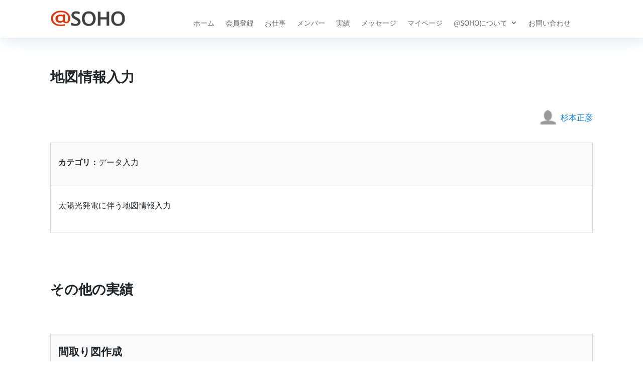

--- FILE ---
content_type: text/html; charset=utf-8
request_url: https://www.google.com/recaptcha/api2/aframe
body_size: 267
content:
<!DOCTYPE HTML><html><head><meta http-equiv="content-type" content="text/html; charset=UTF-8"></head><body><script nonce="2zq3cdvX2Cv5wQG5sOR0nw">/** Anti-fraud and anti-abuse applications only. See google.com/recaptcha */ try{var clients={'sodar':'https://pagead2.googlesyndication.com/pagead/sodar?'};window.addEventListener("message",function(a){try{if(a.source===window.parent){var b=JSON.parse(a.data);var c=clients[b['id']];if(c){var d=document.createElement('img');d.src=c+b['params']+'&rc='+(localStorage.getItem("rc::a")?sessionStorage.getItem("rc::b"):"");window.document.body.appendChild(d);sessionStorage.setItem("rc::e",parseInt(sessionStorage.getItem("rc::e")||0)+1);localStorage.setItem("rc::h",'1768801839242');}}}catch(b){}});window.parent.postMessage("_grecaptcha_ready", "*");}catch(b){}</script></body></html>

--- FILE ---
content_type: text/css
request_url: https://atsoho.com/wp-content/et-cache/1420/et-core-unified-1420.min.css?ver=1765819278
body_size: 851
content:
th{background-color:#eeeeee;text-align:center}[class^="invalid-"]{color:red}#form .et_contact_bottom_container{width:100%!important;justify-content:center!important;margin-top:30px}.button-center{width:100%!important;justify-content:center!important}#button-left{float:left!important;margin-top:0!important}#button{color:#2ea3f2!important}#buttpn{color:#2ea3f2!important}@media only screen and (max-width:980px){.four-columns .et_pb_column{width:30%!important}.profile-left{display:flex!important;width:30%!important}.profile-right{display:flex!important;width:70%!important}}.circle{border-radius:100px 100px 100px 100px!important;overflow:hidden!important;display:inline-block!important;position:relative!important;max-width:100%!important;margin:5px}@media (max-width:767px){.cu-row.et_pb_sticky_module.et_pb_sticky.et_pb_sticky--top{left:auto!important}}.et_pb_column_0_tb_body{border-right-width:0px!important;padding-right:0px!important;margin-right:0%!important}

--- FILE ---
content_type: text/css
request_url: https://atsoho.com/wp-content/et-cache/1420/et-core-unified-tb-910-tb-960-deferred-1420.min.css?ver=1765819278
body_size: 630
content:
.et_pb_section_0_tb_footer.et_pb_section,.et_pb_section_1_tb_footer.et_pb_section{padding-top:0px;padding-bottom:0px;background-color:#000000!important}.et_pb_row_0_tb_footer.et_pb_row,.et_pb_row_1_tb_footer.et_pb_row{padding-bottom:10px!important;padding-bottom:10px}.et_pb_text_0_tb_footer.et_pb_text,.et_pb_text_0_tb_footer.et_pb_text a,.et_pb_text_1_tb_footer.et_pb_text,.et_pb_text_2_tb_footer.et_pb_text,.et_pb_text_2_tb_footer.et_pb_text a,.et_pb_text_3_tb_footer.et_pb_text{color:#FFFFFF!important}.et_pb_text_0_tb_footer{font-size:13px;padding-bottom:0px!important;margin-bottom:0px!important}.et_pb_text_1_tb_footer,.et_pb_text_3_tb_footer{font-size:13px;padding-top:0px!important;margin-top:20px!important}.et_pb_text_2_tb_footer{line-height:2.6em;font-size:13px;line-height:2.6em;padding-bottom:0px!important;margin-bottom:0px!important}@media only screen and (min-width:981px){.et_pb_section_1_tb_footer{display:none!important}}@media only screen and (max-width:980px){.et_pb_text_0_tb_footer,.et_pb_text_2_tb_footer{font-size:13px}}@media only screen and (min-width:768px) and (max-width:980px){.et_pb_section_1_tb_footer{display:none!important}}@media only screen and (max-width:767px){.et_pb_section_0_tb_footer{display:none!important}.et_pb_text_0_tb_footer,.et_pb_text_2_tb_footer{font-size:13px}}.et_pb_section_2.et_pb_section{padding-right:10px;padding-bottom:0px;padding-left:10px;margin-bottom:0px}.et_pb_row_4.et_pb_row{padding-bottom:0px!important;margin-bottom:0px!important;padding-bottom:0px}.et_pb_row_4,body #page-container .et-db #et-boc .et-l .et_pb_row_4.et_pb_row,body.et_pb_pagebuilder_layout.single #page-container #et-boc .et-l .et_pb_row_4.et_pb_row,body.et_pb_pagebuilder_layout.single.et_full_width_page #page-container #et-boc .et-l .et_pb_row_4.et_pb_row,.et_pb_row_5,body #page-container .et-db #et-boc .et-l .et_pb_row_5.et_pb_row,body.et_pb_pagebuilder_layout.single #page-container #et-boc .et-l .et_pb_row_5.et_pb_row,body.et_pb_pagebuilder_layout.single.et_full_width_page #page-container #et-boc .et-l .et_pb_row_5.et_pb_row,.et_pb_row_6,body #page-container .et-db #et-boc .et-l .et_pb_row_6.et_pb_row,body.et_pb_pagebuilder_layout.single #page-container #et-boc .et-l .et_pb_row_6.et_pb_row,body.et_pb_pagebuilder_layout.single.et_full_width_page #page-container #et-boc .et-l .et_pb_row_6.et_pb_row{width:100%}.et_pb_text_4 h2{font-size:27px}.et_pb_section_3.et_pb_section{padding-top:30px;padding-right:10px;padding-bottom:30px;padding-left:10px}.et_pb_row_5{background-color:rgba(214,214,214,0.12);border-width:1px;border-color:#D6D6D6}.et_pb_row_5.et_pb_row{padding-bottom:20px!important;padding-bottom:20px}.et_pb_text_5 h3{font-size:21px}.et_pb_text_5{padding-right:15px!important;padding-left:15px!important;margin-bottom:0px!important}.et_pb_text_6,.et_pb_text_7{padding-right:15px!important;padding-left:15px!important}.et_pb_row_6,.et_pb_row_7{background-color:RGBA(255,255,255,0);border-right-width:1px;border-bottom-width:1px;border-left-width:1px;border-right-color:#D6D6D6;border-bottom-color:#D6D6D6;border-left-color:#D6D6D6}.et_pb_image_0{text-align:left;margin-left:0}.et_pb_row_7.et_pb_row{padding-top:10px!important;padding-bottom:10px!important;padding-top:10px;padding-bottom:10px}.et_pb_button_0,.et_pb_button_0:after{transition:all 300ms ease 0ms}.et_pb_section_4.et_pb_section{padding-top:0px;padding-bottom:0px;margin-top:0px}.et_pb_section_5.et_pb_section{padding-bottom:10px;background-color:#000000!important}@media only screen and (max-width:980px){.et_pb_row_6,.et_pb_row_7{border-right-width:1px;border-bottom-width:1px;border-left-width:1px;border-right-color:#D6D6D6;border-bottom-color:#D6D6D6;border-left-color:#D6D6D6}.et_pb_image_0 .et_pb_image_wrap img{width:auto}}@media only screen and (max-width:767px){.et_pb_row_6,.et_pb_row_7{border-right-width:1px;border-bottom-width:1px;border-left-width:1px;border-right-color:#D6D6D6;border-bottom-color:#D6D6D6;border-left-color:#D6D6D6}.et_pb_image_0 .et_pb_image_wrap img{width:auto}}

--- FILE ---
content_type: application/javascript; charset=utf-8
request_url: https://fundingchoicesmessages.google.com/f/AGSKWxUaHj9pW5Od8dTHYvVqbWmw2a5srmZGPi-8ib2qWcISFnGcmeELEMtJXpSbyDSlkMN1_eNosIbxCJLl-P4kTKGn-gZuTWObImJwKezmV9sjsvKUPKpV9xHK4FKdYatakUmQOGvqHR-QLX7VlNZgF7FLlbWIRGG8kds_REjBXlVbVI4aKH5lBGGqI1Yy/_/delivery.php?rnd=/googleheadad./google_caf.js?/ad_log_/mmt_ad.
body_size: -1289
content:
window['05405590-1c63-40f9-8142-9cb764381eb3'] = true;

--- FILE ---
content_type: application/javascript
request_url: https://atsoho.com/wp-content/themes/atsoho/js/common.js
body_size: -39
content:
$(document).ready(function() {
	$("#template").hide();
	$(".template").hide();
});
